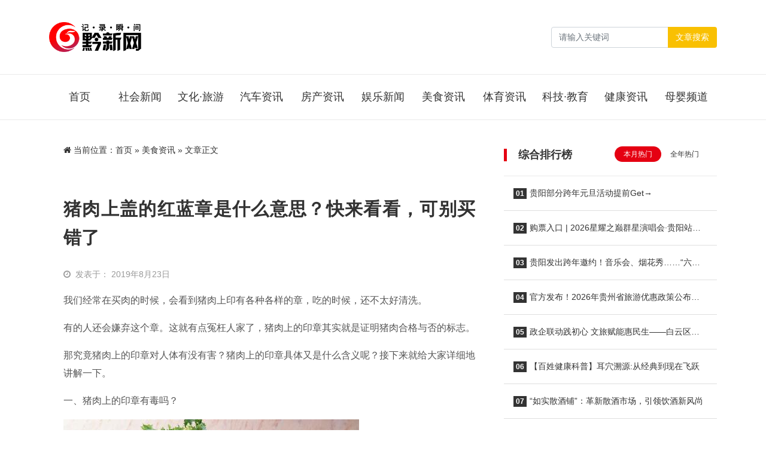

--- FILE ---
content_type: text/html; charset=UTF-8
request_url: https://www.qianxinnet.com/meishizixun/5349.html
body_size: 8687
content:
<html class="no-js">

<head>
    <title>猪肉上盖的红蓝章是什么意思？快来看看，可别买错了 &#8211; 黔新网</title>
    <meta charset="UTF-8">
    <meta http-equiv="X-UA-Compatible" content="IE=edge">
    <meta name="robots" content="index,follow">
    <meta name="viewport" content="width=device-width, user-scalable=no, minimum-scale=1.0, maximum-scale=1.0">
    <meta name="format-detection" content="telphone=no, email=no">
    <link rel="shortcut icon" href="https://www.qianxinnet.com/wp-content/uploads/2022/09/2022091614514323.jpg" type="image/x-icon">    <meta name='robots' content='max-image-preview:large' />
<meta name="keywords" content="美食资讯" /><link rel='dns-prefetch' href='//cdn.staticfile.org' />
<meta name="description" content="我们经常在买肉的时候，会看到猪肉上印有各种各样的章，吃的时候，还不太好清洗。

有的人还会嫌弃这个章。这就有点冤枉人..." /><link rel='stylesheet' id='awesome-css'  href='https://cdn.staticfile.org/font-awesome/4.7.0/css/font-awesome.min.css?ver=2.0.8.5' type='text/css' media='all' />
<link rel='stylesheet' id='bootstrap-css'  href='https://cdn.staticfile.org/twitter-bootstrap/5.1.1/css/bootstrap.min.css?ver=2.0.8.5' type='text/css' media='all' />
<link rel='stylesheet' id='animate-css'  href='https://cdn.staticfile.org/animate.css/3.7.2/animate.min.css?ver=2.0.8.5' type='text/css' media='all' />
<link rel='stylesheet' id='style-ui-css'  href='https://www.qianxinnet.com/wp-content/themes/3ethemeFramework/style.css?ver=2.0.8.5' type='text/css' media='all' />
<link rel="canonical" href="https://www.qianxinnet.com/meishizixun/5349.html" />
<style type="text/css">.top-bar{background-color:#333;}#footer{background-color:#000000;}#footer{color:#ffffff;}#footer a{color:#ffffff!important;}#footer a:hover{color:#dc3545!important;}body{background-color:#ffffff;}a{color:#333!important;}a:hover{color:#e50012!important;}#navbarSupportedContent .active a,#navbarSupportedContent a{color:#333!important;}#navbarSupportedContent .active a,#navbarSupportedContent a:hover{color:#e50012!important;}</style>    <script type='text/javascript' src='https://www.qianxinnet.com/wp-content/themes/3ethemeFramework/static/js/jquery.min.js?ver=2.0.8.5' id='jquery-js'></script>
        <style>
    :root{ --theme-color: #e50012; }
     .shadow-sm { box-shadow: none!important; }      .diy-radius{ border-radius: 6px!important; }      .div-radius{ border-radius: 6px!important; }     </style>
    <!-- 自定义属性 -->
    <style>
  .home-cat-post {background: #f9f9f9;border-top: 3px solid #fdd000;position: relative;}
  .daohang2{border-bottom: 1px solid #eaeaea;}
  .home-cat-post:before {
    border-top: 3px solid #eb3c39;
    width: 100px;
    height: 3px;
    content: " ";
    display: block;
    position: absolute;
    left: 0;
        top: -3px;
}
  .home-cat-post h2.one-title:before{ display: none;}
  #slide_all,.news-zixun{padding-left:0!important;padding-right:0!important;}
</style></head>

<body>
            <!-- 风格二 -->
        <header id="header-style-1" class="mb-3 mb-md-4 shadow-sm bg-b">
                    <div class="nav-bar py-3">
                <div class="container">
                    <nav class="navbar navbar-expand-lg navbar-light p-0 py-md-3">
                        <a class="navbar-brand " href="/">
                                                            <img class="logo" src="https://www.qianxinnet.com/wp-content/uploads/2022/09/2022091613004243.png" style="height:50px">
                                                    </a>
                        <button class="navbar-toggler me-2" type="button" data-bs-toggle="offcanvas" data-bs-target="#offcanvasWithBothOptions" aria-controls="offcanvasWithBothOptions">
                            <span class="navbar-toggler-icon"></span>
                        </button>
                                                <form role="search" id="searchform" method="get" action="/" class="form-inline my-2 my-lg-0 nav-form ms-auto d-none d-sm-block">
                            <div class="input-group">
                                <input class="form-control mr-sm-2" name="s" id="s" type="search" placeholder="请输入关键词" aria-label="Search">
                                <button class="btn btn-outline-secondary my-2 my-sm-0" style="border: 1px solid transparent;background:#f9c002;color:#ffffff;" type="submit" value="Search">文章搜索</button>
                            </div>
                        </form>
                                            </nav>
                </div>
            </div>
            <div class="daohang2 d-none d-sm-block">
                <div class="container">
                    <header class="d-flex justify-content-center py-3" id="navbarSupportedContent">
                        <ul class="nav nav-pills">
                            <li id="menu-item-17" class="nav-item menu-item-17"><a href="/" class="nav-link text-truncate">首页</a></li>
<li id="menu-item-14" class="nav-item menu-item-14"><a href="https://www.qianxinnet.com/shehuixinwen" class="nav-link text-truncate">社会新闻</a></li>
<li id="menu-item-10" class="nav-item menu-item-10"><a href="https://www.qianxinnet.com/wenhualvyou" class="nav-link text-truncate">文化·旅游</a></li>
<li id="menu-item-11" class="nav-item menu-item-11"><a href="https://www.qianxinnet.com/qichezixun" class="nav-link text-truncate">汽车资讯</a></li>
<li id="menu-item-9" class="nav-item menu-item-9"><a href="https://www.qianxinnet.com/fangchanzixun" class="nav-link text-truncate">房产资讯</a></li>
<li id="menu-item-8" class="nav-item menu-item-8"><a href="https://www.qianxinnet.com/yulexinwen" class="nav-link text-truncate">娱乐新闻</a></li>
<li id="menu-item-16" class="nav-item current-post-ancestor dropdown current-post-parent menu-item-16"><a href="https://www.qianxinnet.com/meishizixun" class="nav-link text-truncate">美食资讯</a></li>
<li id="menu-item-7" class="nav-item menu-item-7"><a href="https://www.qianxinnet.com/tiyuzixun" class="nav-link text-truncate">体育资讯</a></li>
<li id="menu-item-15" class="nav-item menu-item-15"><a href="https://www.qianxinnet.com/kejijiaoyu" class="nav-link text-truncate">科技·教育</a></li>
<li id="menu-item-12" class="nav-item menu-item-12"><a href="https://www.qianxinnet.com/jiankangzixun" class="nav-link text-truncate">健康资讯</a></li>
<li id="menu-item-13" class="nav-item menu-item-13"><a href="https://www.qianxinnet.com/muyingzixun" class="nav-link text-truncate">母婴频道</a></li>
                        </ul>
                    </header>
                </div>
            </div>
        </header>
        <!-- 手机导航 -->
    <div class="offcanvas offcanvas-end offcanvas_style_b" data-bs-scroll="true" tabindex="-1" id="offcanvasWithBothOptions" aria-labelledby="offcanvasWithBothOptionsLabel">
        <div class="offcanvas-header">
            <h5 class="offcanvas-title text-right" id="offcanvasWithBothOptionsLabel"></h5>
            <button type="button" class="btn-close text-reset" data-bs-dismiss="offcanvas" aria-label="Close"><i class="fa fa-times" aria-hidden="true"></i></button>
        </div>
        <div class="offcanvas-body">
            <ul class="offcanvas-navbar">
                <!--导航结构输出-->
                <li class="nav-item menu-item-17"><a href="/" class="nav-link text-truncate">首页</a></li>
<li class="nav-item menu-item-14"><a href="https://www.qianxinnet.com/shehuixinwen" class="nav-link text-truncate">社会新闻</a></li>
<li class="nav-item menu-item-10"><a href="https://www.qianxinnet.com/wenhualvyou" class="nav-link text-truncate">文化·旅游</a></li>
<li class="nav-item menu-item-11"><a href="https://www.qianxinnet.com/qichezixun" class="nav-link text-truncate">汽车资讯</a></li>
<li class="nav-item menu-item-9"><a href="https://www.qianxinnet.com/fangchanzixun" class="nav-link text-truncate">房产资讯</a></li>
<li class="nav-item menu-item-8"><a href="https://www.qianxinnet.com/yulexinwen" class="nav-link text-truncate">娱乐新闻</a></li>
<li class="nav-item current-post-ancestor dropdown current-post-parent menu-item-16"><a href="https://www.qianxinnet.com/meishizixun" class="nav-link text-truncate">美食资讯</a></li>
<li class="nav-item menu-item-7"><a href="https://www.qianxinnet.com/tiyuzixun" class="nav-link text-truncate">体育资讯</a></li>
<li class="nav-item menu-item-15"><a href="https://www.qianxinnet.com/kejijiaoyu" class="nav-link text-truncate">科技·教育</a></li>
<li class="nav-item menu-item-12"><a href="https://www.qianxinnet.com/jiankangzixun" class="nav-link text-truncate">健康资讯</a></li>
<li class="nav-item menu-item-13"><a href="https://www.qianxinnet.com/muyingzixun" class="nav-link text-truncate">母婴频道</a></li>
                <!--end-->
            </ul>
        </div>
    </div><div class="container mb-3 mb-md-4">
    <div class="row">
                    <div class="col-md-8">
                <div class="bg-b shadow-sm div-radius px-4 py-3 mb-4 d-none d-sm-block">
                    <nav aria-label="breadcrumb"><i class="fa fa-home"></i> 当前位置：<span><a href="https://www.qianxinnet.com">首页</a></span> &raquo; <span><a href="https://www.qianxinnet.com/meishizixun" rel="category tag">美食资讯</a></span><span> &raquo; 文章正文</span></nav>                </div>
                <div class="bg-b shadow-sm div-radius content p-3 p-md-4 " id="content">
                    <h1>
                        猪肉上盖的红蓝章是什么意思？快来看看，可别买错了                    </h1>
                    <div class="other hidden py-2 py-md-3">
                                                    <div class="time me-4 float-start">
                            <i class="me-2 fa fa-clock-o"></i>发表于：
                            2019年8月23日                            </div>
                                                                            <div class="float-end">
                                                </div>
                    </div>
                    <p>我们经常在买肉的时候，会看到猪肉上印有各种各样的章，吃的时候，还不太好清洗。</p>
<p>有的人还会嫌弃这个章。这就有点冤枉人家了，猪肉上的印章其实就是证明猪肉合格与否的标志。</p>
<p>那究竟猪肉上的印章对人体有没有害？猪肉上的印章具体又是什么含义呢？接下来就给大家详细地讲解一下。</p>
<p>一、猪肉上的印章有毒吗？</p>
<p><img src="https://www.qianxinnet.com/wp-content/uploads/2019/08/2019082307460478.jpeg" /></p>
<p>首先，猪肉上的印章没有毒，它是用食用色素做成，可以食用，对人体不存在危害。</p>
<p>印章蓝色液体是食品蓝检验标记专用液，这种专用液由亮蓝（常用作药品和食品的着色剂）、酒精、甘油、维生素Ｃ、蒸馏水等混合搅拌溶解而成。</p>
<p>它是符合食品卫生要求的可食用原料，不会对人体造成任何危害。</p>
<p>二、猪肉上为何要盖章？</p>
<p><img src="https://www.qianxinnet.com/wp-content/uploads/2019/08/2019082307460457.jpeg" /></p>
<p>我国农业部制定的《生猪屠宰检疫规程》中规定，食用肉需经过免疫检查，经检疫合格，由官方兽医出具动物检疫合格证明，加盖动物检疫验讫印章之后才能出售。</p>
<p>就是说，给猪肉盖章就是给猪肉打上一个合格标签，证明这个肉可以放心食用。</p>
<p>三、盖章的具体含义</p>
<p>1、X形状的盖章</p>
<p>如果猪肉皮上的盖章是X形状的，说明该猪肉是被禁止出售和食用的，表明该猪肉是问题猪肉。一定要注意，绝对不能买。</p>
<p>2、三角形章</p>
<p>盖有这类章的猪肉，说明该肉必须在规定时间内进行高温处理才能出售，也不能直接出售。这种肉也是有一定问题的，最好不要买。</p>
<p>3、长方形章</p>
<p>这种章说明该肉不能直接出售和食用，必须练成油后才能食用。</p>
<p>4、椭圆形章</p>
<p>说明该肉不能食用，只能作为提炼工业用油使用。</p>
<p>5、圆形章</p>
<p>圆形章就是我们平常最常见到的。它代表的是经过了兽医部门检测合格的猪肉，是放心肉，可以安心食用。盖章上面一般会有屠宰场、序号、年、月、日等信息。</p>
<p>最后说一点，红色的印章代表母猪，蓝色的印章代表公猪。</p>
<p><img src="https://www.qianxinnet.com/wp-content/uploads/2019/08/2019082307460491.jpeg" /></p>
<p style="text-align: right;">来源：光明日报</p>
                    <div class="clearfix"></div>
                    <div class="share-wrap d-none d-sm-block my-5">
	<div class="share-group">
		<a href="javascript:;" class="share-plain qq hidden-xs" onclick="share('qq');" rel="nofollow" data-toggle="tooltip" data-placement="top" title="分享到QQ">
			<div class="icon-wrap">
				<i class="fa fa-qq"></i>
			</div>
		</a>
		<a href="javascript:;" class="share-plain weibo hidden-xs" onclick="share('weibo');" rel="nofollow" data-toggle="tooltip" data-placement="top" title="分享到新浪微博">
			<div class="icon-wrap">
				<i class="fa fa-weibo"></i>
			</div>
		</a>
		<a href="javascript:;" class="share-plain weixin pop style-plain hidden-xs" rel="nofollow">
			<div class="icon-wrap">
				<i class="fa fa-weixin"></i>
			</div>
			<div class="share-int">
				<div class="qrcode" data-url="https://www.qianxinnet.com/meishizixun/5349.html"></div>
				<p>打开微信“扫一扫”，打开网页后点击屏幕右上角分享按钮</p>
			</div>
		</a>
	</div>
	<script type="text/javascript">
	function share(obj){
		var qqShareURL="http://connect.qq.com/widget/shareqq/index.html?";
		var weiboShareURL="http://service.weibo.com/share/share.php?";
		var host_url="https://www.qianxinnet.com/meishizixun/5349.html";
		var title='%E3%80%90%E7%8C%AA%E8%82%89%E4%B8%8A%E7%9B%96%E7%9A%84%E7%BA%A2%E8%93%9D%E7%AB%A0%E6%98%AF%E4%BB%80%E4%B9%88%E6%84%8F%E6%80%9D%EF%BC%9F%E5%BF%AB%E6%9D%A5%E7%9C%8B%E7%9C%8B%EF%BC%8C%E5%8F%AF%E5%88%AB%E4%B9%B0%E9%94%99%E4%BA%86%E3%80%91';
		var qqtitle='%E3%80%90%E7%8C%AA%E8%82%89%E4%B8%8A%E7%9B%96%E7%9A%84%E7%BA%A2%E8%93%9D%E7%AB%A0%E6%98%AF%E4%BB%80%E4%B9%88%E6%84%8F%E6%80%9D%EF%BC%9F%E5%BF%AB%E6%9D%A5%E7%9C%8B%E7%9C%8B%EF%BC%8C%E5%8F%AF%E5%88%AB%E4%B9%B0%E9%94%99%E4%BA%86%E3%80%91';
		var excerpt='%E6%88%91%E4%BB%AC%E7%BB%8F%E5%B8%B8%E5%9C%A8%E4%B9%B0%E8%82%89%E7%9A%84%E6%97%B6%E5%80%99%EF%BC%8C%E4%BC%9A%E7%9C%8B%E5%88%B0%E7%8C%AA%E8%82%89%E4%B8%8A%E5%8D%B0%E6%9C%89%E5%90%84%E7%A7%8D%E5%90%84%E6%A0%B7%E7%9A%84%E7%AB%A0%EF%BC%8C%E5%90%83%E7%9A%84%E6%97%B6%E5%80%99%EF%BC%8C%E8%BF%98%E4%B8%8D%E5%A4%AA%E5%A5%BD%E6%B8%85%E6%B4%97%E3%80%82%20%E6%9C%89%E7%9A%84%E4%BA%BA%E8%BF%98%E4%BC%9A%E5%AB%8C%E5%BC%83%E8%BF%99%E4%B8%AA%E7%AB%A0%E3%80%82%E8%BF%99%E5%B0%B1%E6%9C%89%E7%82%B9%E5%86%A4%20%5B%26hellip%3B%5D';
		var wbexcerpt='%E6%88%91%E4%BB%AC%E7%BB%8F%E5%B8%B8%E5%9C%A8%E4%B9%B0%E8%82%89%E7%9A%84%E6%97%B6%E5%80%99%EF%BC%8C%E4%BC%9A%E7%9C%8B%E5%88%B0%E7%8C%AA%E8%82%89%E4%B8%8A%E5%8D%B0%E6%9C%89%E5%90%84%E7%A7%8D%E5%90%84%E6%A0%B7%E7%9A%84%E7%AB%A0%EF%BC%8C%E5%90%83%E7%9A%84%E6%97%B6%E5%80%99%EF%BC%8C%E8%BF%98%E4%B8%8D%E5%A4%AA%E5%A5%BD%E6%B8%85%E6%B4%97%E3%80%82%20%E6%9C%89%E7%9A%84%E4%BA%BA%E8%BF%98%E4%BC%9A%E5%AB%8C%E5%BC%83%E8%BF%99%E4%B8%AA%E7%AB%A0%E3%80%82%E8%BF%99%E5%B0%B1%E6%9C%89%E7%82%B9%E5%86%A4%20%5B%26hellip%3B%5D';
		var pic="https://www.qianxinnet.com/wp-content/uploads/2019/08/2019082307460478-360x240.jpeg";
		var _URL;
		if(obj=="qq"){
			_URL=qqShareURL+"url="+host_url+"&title="+qqtitle+"&pics="+pic+"&desc=&summary="+excerpt+"&site=vtrois";
		}else if(obj=="weibo"){
			_URL=weiboShareURL+"url="+host_url+"&title="+title+wbexcerpt+"&pic="+pic;
		}
		window.open(_URL);
	}
	</script>
	<script type="text/javascript" src="https://www.qianxinnet.com/wp-content/themes/3ethemeFramework/static/plugin/qrcode/jquery.qrcode.min.js"></script>
</div>                    <!-- 标签 -->
                    <div class="single-tag">
                            <div class="pull-left">
                                <i class="fa fa-tags"></i> 话题：</div>
                                <a>No Tag</a>                    </div>
                    <!-- 标签 -->
                    <div class="clearfix"></div>
                    <div class="single-copyright-more">
                        <div class="title"><span>本文采用 <a rel="license nofollow" target="_blank" href="http://creativecommons.org/licenses/by-sa/4.0/">知识共享署名-相同方式共享 4.0 国际许可协议</a> 进行许可</span></div>
                        <p class="text-center">本文由「
                            <a href="/" title="黔新网">
                                黔新网                            </a> 」 原创或整理后发布，欢迎分享和转发。
                            <br><i class="fa fa-link"></i> 原文地址：
                            https://www.qianxinnet.com/meishizixun/5349.html 发布于
                            2019年8月23日                        </p>
                    </div>
                    <!--内容页广告位-->
                    

                    <!--           <div class="ad"><a class="demo" href="#" target="_blank">广告位，电脑和手机可分别设置，可放任何广告代码</a></div>-->
                    <!--内容页广告位 end-->
                </div>
                            </div>
                <div class="col-md-4" id="Sidebar-auto">
            <aside class="m-0px-t sm-m-20px-t">
    <div id="sidebar">
        <div id="sidebar-30day" class="bg-b mb-3 mb-md-4 shadow-sm div-radius overflow-hidden">
   <h3 class="one-title p-4">综合排行榜   </h3>
   <ul class="list-group list-group-flush">
      <!-- 循环开始 -->
      <ul class="nav nav-day30 mb-3" id="day30-tab" role="tablist">
         <li class="nav-item" role="presentation">
            <button class="nav-link active" id="day30-home-tab" data-bs-toggle="pill" data-bs-target="#day30-home" type="button" role="tab" aria-controls="day30-home" aria-selected="true">本月热门</button>
         </li>
         <li class="nav-item" role="presentation">
            <button class="nav-link" id="day30-profile-tab" data-bs-toggle="pill" data-bs-target="#day30-profile" type="button" role="tab" aria-controls="day30-profile" aria-selected="false">全年热门</button>
         </li>
      </ul>
      <div class="tab-content" id="day30-tabContent">
         <div class="tab-pane fade show active" id="day30-home" role="tabpanel" aria-labelledby="day30-home-tab">
            <!-- 本月 -->
            <li class="list-group-item"><a href=https://www.qianxinnet.com/wenhualvyou/73542.html class="title" title=贵阳部分跨年元旦活动提前Get→><b class="rounded-lg">01</b>贵阳部分跨年元旦活动提前Get→</a></li><li class="list-group-item"><a href=https://www.qianxinnet.com/yulexinwen/73633.html class="title" title=购票入口 | 2026星耀之巅群星演唱会·贵阳站，2026年1月10日开演！><b class="rounded-lg">02</b>购票入口 | 2026星耀之巅群星演唱会·贵阳站，2026年1月10日开演！</a></li><li class="list-group-item"><a href=https://www.qianxinnet.com/wenhualvyou/73652.html class="title" title=贵阳发出跨年邀约！音乐会、烟花秀……“六爽”盛宴等你来！><b class="rounded-lg">03</b>贵阳发出跨年邀约！音乐会、烟花秀……“六爽”盛宴等你来！</a></li><li class="list-group-item"><a href=https://www.qianxinnet.com/wenhualvyou/73683.html class="title" title=官方发布！2026年贵州省旅游优惠政策公布！景区免票、一票多日游><b class="rounded-lg">04</b>官方发布！2026年贵州省旅游优惠政策公布！景区免票、一票多日游</a></li><li class="list-group-item"><a href=https://www.qianxinnet.com/shehuixinwen/73699.html class="title" title=政企联动践初心 文旅赋能惠民生——白云区以公益实践绘就“十五五”规划落实新图景><b class="rounded-lg">05</b>政企联动践初心 文旅赋能惠民生——白云区以公益实践绘就“十五五”规划落实新图景</a></li><li class="list-group-item"><a href=https://www.qianxinnet.com/jiankangzixun/73574.html class="title" title=【百姓健康科普】耳穴溯源:从经典到现在飞跃><b class="rounded-lg">06</b>【百姓健康科普】耳穴溯源:从经典到现在飞跃</a></li><li class="list-group-item"><a href=https://www.qianxinnet.com/meishizixun/73618.html class="title" title=“如实散酒铺”：革新散酒市场，引领饮酒新风尚><b class="rounded-lg">07</b>“如实散酒铺”：革新散酒市场，引领饮酒新风尚</a></li><li class="list-group-item"><a href=https://www.qianxinnet.com/shehuixinwen/73609.html class="title" title=梵山净水焕新出发 铜仁发布天然饮用康养水标准及系列产品 打造产业发展新蓝海><b class="rounded-lg">08</b>梵山净水焕新出发 铜仁发布天然饮用康养水标准及系列产品 打造产业发展新蓝海</a></li><li class="list-group-item"><a href=https://www.qianxinnet.com/jiankangzixun/73579.html class="title" title=【百姓健康科普】耳穴缓解头痛有妙招><b class="rounded-lg">09</b>【百姓健康科普】耳穴缓解头痛有妙招</a></li><li class="list-group-item"><a href=https://www.qianxinnet.com/wenhualvyou/73688.html class="title" title=跨年夜解锁贵阳新玩法 梵华里·奥特莱斯跨年夜暨两周年庆圆满落幕><b class="rounded-lg">10</b>跨年夜解锁贵阳新玩法 梵华里·奥特莱斯跨年夜暨两周年庆圆满落幕</a></li>            <!-- 本月 end -->
         </div>
         <div class="tab-pane fade" id="day30-profile" role="tabpanel" aria-labelledby="day30-profile-tab">
            <!-- 全年 -->
            <li class="list-group-item"><a href=https://www.qianxinnet.com/wenhualvyou/67363.html class="title" title=天河潭2月14日将举办“爱在星火璀璨夜”无人机烟花光影超级大秀><b class="rounded-lg">01</b>天河潭2月14日将举办“爱在星火璀璨夜”无人机烟花光影超级大秀</a></li><li class="list-group-item"><a href=https://www.qianxinnet.com/jiankangzixun/67267.html class="title" title=转存了解！2025版流感诊疗方案><b class="rounded-lg">02</b>转存了解！2025版流感诊疗方案</a></li><li class="list-group-item"><a href=https://www.qianxinnet.com/wenhualvyou/67329.html class="title" title=贵阳各区市县春节文旅“成绩单”出炉><b class="rounded-lg">03</b>贵阳各区市县春节文旅“成绩单”出炉</a></li><li class="list-group-item"><a href=https://www.qianxinnet.com/wenhualvyou/67196.html class="title" title=灵蛇献瑞 2025观山湖区新年趣味运动会欢乐启动><b class="rounded-lg">04</b>灵蛇献瑞 2025观山湖区新年趣味运动会欢乐启动</a></li><li class="list-group-item"><a href=https://www.qianxinnet.com/kejijiaoyu/67228.html class="title" title=教师招聘大盘点！贵阳16所学校正在招贤纳士~><b class="rounded-lg">05</b>教师招聘大盘点！贵阳16所学校正在招贤纳士~</a></li><li class="list-group-item"><a href=https://www.qianxinnet.com/wenhualvyou/67358.html class="title" title=贵阳将举办大型无人机烟花光影超级秀><b class="rounded-lg">06</b>贵阳将举办大型无人机烟花光影超级秀</a></li><li class="list-group-item"><a href=https://www.qianxinnet.com/meishizixun/67555.html class="title" title=关于校园食材，贵阳市农业农村局发布提示→><b class="rounded-lg">07</b>关于校园食材，贵阳市农业农村局发布提示→</a></li><li class="list-group-item"><a href=https://www.qianxinnet.com/shehuixinwen/67288.html class="title" title=冲刺一季度“开门红”，南明、观山湖、白云、乌当、高新、综保、开阳、清镇很“拼”！><b class="rounded-lg">08</b>冲刺一季度“开门红”，南明、观山湖、白云、乌当、高新、综保、开阳、清镇很“拼”！</a></li><li class="list-group-item"><a href=https://www.qianxinnet.com/jiankangzixun/67569.html class="title" title=中老年必看！五个护肝小秘方，让肝脏越来越健康~><b class="rounded-lg">09</b>中老年必看！五个护肝小秘方，让肝脏越来越健康~</a></li><li class="list-group-item"><a href=https://www.qianxinnet.com/shehuixinwen/67212.html class="title" title=白云区，增幅全市第一！><b class="rounded-lg">10</b>白云区，增幅全市第一！</a></li>            <!-- 全年 end -->
         </div>
      </div>
      <!-- end -->
   </ul>
</div>    </div>
</aside>        </div>
    </div>
</div>
<footer id="footer" class="bg-b m-10px-t shadow-sm">
    <div class="container py-3">
        <div class="row">
            <div class="col-12 footer-list text-center">
                <nav class="navbar navbar-expand-lg navbar-light">
                    <div class="m-auto" id="navbarNavAltMarkup">
                        <div class="nav justify-content-center">
                            <li id="menu-item-43" class="nav-item menu-item-43"><a href="https://www.qianxinnet.com/about" class="nav-link text-truncate">关于我们</a></li>
<li id="menu-item-42" class="nav-item menu-item-42"><a href="https://www.qianxinnet.com/contactus" class="nav-link text-truncate">联系方式</a></li>
<li id="menu-item-153" class="nav-item menu-item-153"><a href="https://www.qianxinnet.com/tgsm" class="nav-link text-truncate">投稿说明</a></li>
<li id="menu-item-156" class="nav-item menu-item-156"><a href="https://www.qianxinnet.com/link" class="nav-link text-truncate">友情链接</a></li>
                        </div>
                    </div>
                </nav>
                <div class="col-12">Copyright <i class="fa fa-copyright"></i> 2018-
                    2026 <a href="https://www.qianxinnet.com">
                        黔新网 </a>. All Rights Reserved.
                    <br>
                                            <a href="https://beian.miit.gov.cn/" rel="external nofollow" target="_blank">
                            黔ICP备18000415号-1 </a>
                                        <!--icp-->
                                            <br>
                        <a href="http://www.beian.gov.cn/portal/registerSystemInfo?recordcode=52010302000558" rel="external nofollow" target="_blank" style="padding-left:5px"><i class="govimg" style="margin-top: -4px;margin-right: 6px;width: 14px;height: 1pc;background: url(https://www.qianxinnet.com/wp-content/themes/3ethemeFramework/static/img/icon-police.png) 0 0 no-repeat;vertical-align: middle;display: inline-block;"></i>黔公网安备：52010302000558号 </a>
                                    </div>
                                    <div class="col-md-12">Theme made by <a href="https://www.3etheme.com/" target="_blank" title="自媒体建站系统">3etheme</a> </div>
                            </div>
        </div>
    </div>
</footer>
<script type='text/javascript' src='https://www.qianxinnet.com/wp-content/themes/3ethemeFramework/static/js/popper.min.js?ver=2.0.8.5' id='popper-js'></script>
<script type='text/javascript' src='https://www.qianxinnet.com/wp-content/themes/3ethemeFramework/static/js/bootstrap.bundle.min.js?ver=2.0.8.5' id='bootstrap-min-js'></script>
<script type='text/javascript' src='https://www.qianxinnet.com/wp-content/themes/3ethemeFramework/static/plugin/Sidebar/theia-sticky-sidebar.min.js?ver=2.0.8.5' id='theia-sticky-sidebar-js'></script>
<script type='text/javascript' src='https://www.qianxinnet.com/wp-content/themes/3ethemeFramework/static/js/theme-ui.js?ver=2.0.8.5' id='js-ui-js'></script>
</body>

</html>